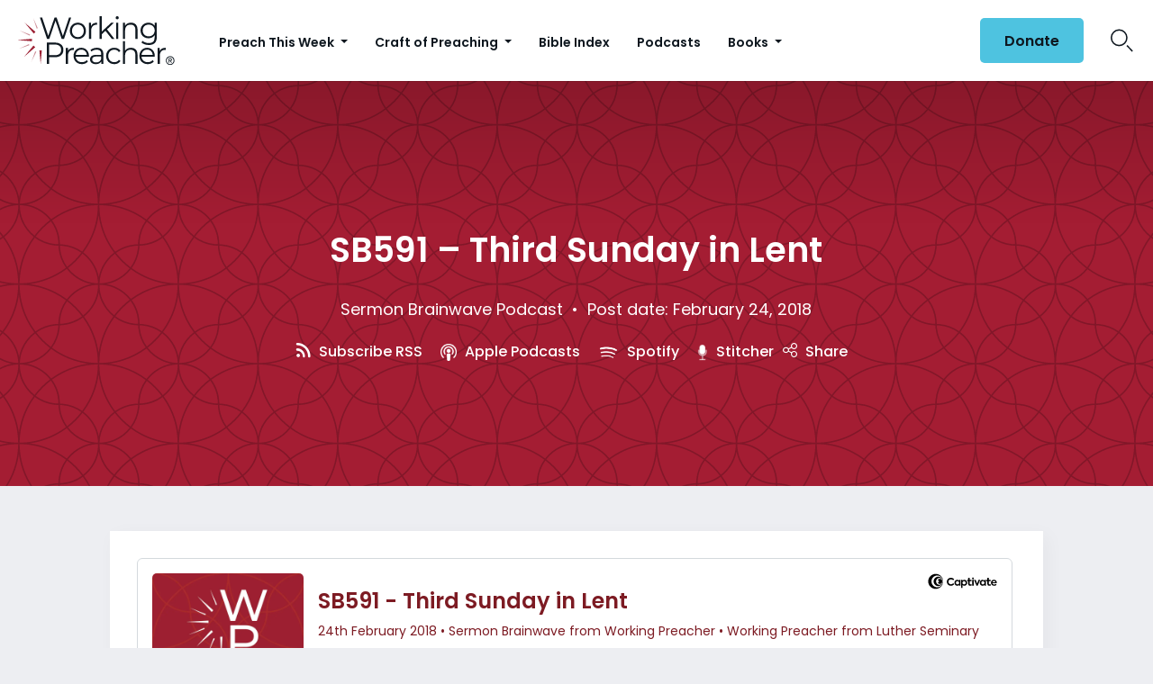

--- FILE ---
content_type: text/html; charset=utf-8
request_url: https://www.google.com/recaptcha/api2/aframe
body_size: 181
content:
<!DOCTYPE HTML><html><head><meta http-equiv="content-type" content="text/html; charset=UTF-8"></head><body><script nonce="5XRocVtnTP0WCt8D4w0UrA">/** Anti-fraud and anti-abuse applications only. See google.com/recaptcha */ try{var clients={'sodar':'https://pagead2.googlesyndication.com/pagead/sodar?'};window.addEventListener("message",function(a){try{if(a.source===window.parent){var b=JSON.parse(a.data);var c=clients[b['id']];if(c){var d=document.createElement('img');d.src=c+b['params']+'&rc='+(localStorage.getItem("rc::a")?sessionStorage.getItem("rc::b"):"");window.document.body.appendChild(d);sessionStorage.setItem("rc::e",parseInt(sessionStorage.getItem("rc::e")||0)+1);localStorage.setItem("rc::h",'1768888561139');}}}catch(b){}});window.parent.postMessage("_grecaptcha_ready", "*");}catch(b){}</script></body></html>

--- FILE ---
content_type: image/svg+xml
request_url: https://www.workingpreacher.org/wp-content/themes/workingpreacher/images/patterns/season-pattern-red.svg
body_size: 3925
content:
<?xml version="1.0" encoding="utf-8"?>
<!-- Generator: Adobe Illustrator 24.1.0, SVG Export Plug-In . SVG Version: 6.00 Build 0)  -->
<svg version="1.1" id="Layer_1" xmlns="http://www.w3.org/2000/svg" xmlns:xlink="http://www.w3.org/1999/xlink" x="0px" y="0px"
	 viewBox="0 0 222.06 222.06" style="enable-background:new 0 0 222.06 222.06;" xml:space="preserve">
<style type="text/css">
	.st0{fill:#A41D33;}
	.st1{fill:#821729;}
</style>
<g>
	<rect x="0" class="st0" width="222.06" height="222.06"/>
	<path class="st1" d="M213.04,0c-14.31,2.42-26.81,10.23-35.32,21.29c-4.94-3.68-10.2-6.96-15.72-9.8
		c-0.09-0.05-0.18-0.09-0.27-0.14C150.29,5.51,137.71,1.59,124.43,0H116h-4h-2c0,0.06,0,0.12,0,0.18c0-0.06,0-0.12,0-0.18h-4h-8.44
		C84.56,1.56,72.24,5.35,61,10.99v2.23C74.61,6.24,89.86,2.03,106,1.3c1.32-0.06,2.65-0.09,3.99-0.11
		c-0.09,9.83-1.47,19.35-3.99,28.4c-2.05,7.37-4.84,14.42-8.3,21.08c-0.17,0.33-0.35,0.67-0.53,1c-2.65,4.98-5.67,9.74-9.03,14.24
		c-7.83-5.5-17.11-9.06-27.14-9.99c-0.08-0.01-0.15-0.01-0.23-0.02c-1.25-0.11-2.5-0.18-3.77-0.2c0-0.01,0-0.02,0-0.03
		c0-1.35-0.06-2.68-0.16-4c-0.02-0.33-0.05-0.67-0.08-1c-0.93-10.51-4.74-20.2-10.64-28.27c4.62-3.39,9.52-6.43,14.65-9.07V11.1
		c-5.57,2.81-10.87,6.06-15.86,9.72C36.4,10,24.02,2.37,9.88,0H0v1.2v8.9c0.05,0.29,0.08,0.58,0.13,0.87
		C1.06,16.25,2.71,21.28,5,25.95c3.69,7.54,9.01,14.13,15.5,19.33c-3.55,4.86-6.71,10-9.45,15.41c-0.17,0.33-0.33,0.67-0.5,1
		C8.43,65.98,6.57,70.42,5,75c-2.33,6.81-4.02,13.91-5,21.24v9.95v4v2v4v9.95c0.98,7.32,2.67,14.43,5,21.24
		c1.69,4.94,3.72,9.72,6.05,14.32c0.17,0.33,0.34,0.67,0.51,1c2.86,5.51,6.17,10.75,9.87,15.67C14.52,183.66,8.87,190.52,5,198.42
		c-2.29,4.67-3.94,9.7-4.87,14.98c-0.04-0.23-0.09-0.46-0.13-0.7v1.53v2.95v3.99v0.89h11.62c4.99-1,9.75-2.65,14.17-4.88
		c7.47-3.76,13.99-9.12,19.12-15.64c4.99,3.66,10.29,6.92,15.86,9.72c0.08,0.04,0.15,0.08,0.23,0.11
		c10.57,5.3,22.1,8.96,34.24,10.68H106h4h0h2h4h10.76c12.42-1.76,24.2-5.55,34.97-11.04c0.09-0.05,0.18-0.09,0.27-0.14
		c5.52-2.84,10.78-6.12,15.72-9.8c5.18,6.73,11.84,12.25,19.48,16.1c4.42,2.23,9.18,3.88,14.17,4.88h10.69v-0.89v-3.99v-1.91v-3.44
		c-0.96-4.71-2.5-9.21-4.56-13.42c-0.16-0.33-0.33-0.65-0.5-0.97c-3.91-7.6-9.48-14.21-16.25-19.33c3.63-4.85,6.87-10.01,9.68-15.43
		c0.17-0.33,0.35-0.67,0.51-1c2.33-4.6,4.36-9.38,6.05-14.32c2.33-6.81,4.02-13.91,5-21.24c0.02,0.14,0.04,0.29,0.06,0.43v-10.38v-4
		v-2c-0.02,0-0.04,0-0.06,0c0.02,0,0.04,0,0.06,0v-4V95.81c-0.02,0.14-0.04,0.29-0.06,0.43c-0.98-7.32-2.67-14.43-5-21.24
		c-1.57-4.58-3.43-9.03-5.55-13.32c-0.17-0.33-0.33-0.67-0.5-1c-2.69-5.31-5.8-10.37-9.27-15.16c6.35-5.01,11.59-11.35,15.32-18.6
		c0.17-0.32,0.34-0.65,0.5-0.97c2.06-4.21,3.6-8.71,4.56-13.42V9.01V1.2V0H213.04z M178.12,24.1c7.83,6.05,14.83,13.13,20.78,21.03
		C191.22,50.78,182,54.46,172,55.43c-0.09,0.01-0.18,0.01-0.27,0.02c-1.23,0.11-2.48,0.18-3.73,0.21c0-1.34,0.07-2.66,0.16-3.97
		c0.02-0.33,0.05-0.67,0.08-1C169.14,40.84,172.67,31.74,178.12,24.1z M116,1.3c16.43,0.74,31.93,5.1,45.73,12.3
		c0.09,0.05,0.18,0.1,0.27,0.14c5.09,2.68,9.95,5.73,14.53,9.15c-5.71,7.98-9.39,17.49-10.3,27.79c-0.03,0.33-0.05,0.67-0.08,1
		c-0.09,1.32-0.16,2.65-0.16,4c0,0.01,0,0.01,0,0.02c-1.35,0.02-2.68,0.08-4,0.19c-0.09,0.01-0.18,0.01-0.27,0.02
		c-10.26,0.9-19.74,4.56-27.7,10.23c-3.43-4.56-6.51-9.4-9.21-14.47c-0.18-0.33-0.35-0.67-0.53-1c-3.46-6.66-6.25-13.72-8.3-21.08
		c-2.52-9.06-3.9-18.58-3.99-28.4C113.35,1.21,114.68,1.24,116,1.3z M132.68,154.69c-7.18-5.76-12.87-13.3-16.41-21.95
		c-0.09-0.23-0.18-0.45-0.27-0.68c-1.96-4.98-3.2-10.31-3.61-15.88c-0.08-1.07-0.13-2.15-0.14-3.23c0-0.25,0.02-0.5,0.02-0.75
		c1.25,0.02,2.5,0.08,3.73,0.18c0.09,0.01,0.18,0.01,0.27,0.02c5.5,0.48,10.77,1.78,15.69,3.78c8.84,3.59,16.53,9.44,22.35,16.83
		C146.15,139.22,138.87,146.52,132.68,154.69z M155.52,134.61c5.66,7.74,9.32,17.02,10.24,27.08c0.03,0.33,0.05,0.67,0.08,1
		c0.1,1.32,0.16,2.64,0.16,3.98c-1.35-0.02-2.68-0.09-4-0.2c-0.09-0.01-0.18-0.01-0.27-0.02c-10.23-0.94-19.66-4.7-27.47-10.52
		C140.34,147.89,147.5,140.71,155.52,134.61z M116,109.98c-1.23,0.1-2.47,0.16-3.72,0.18c0.05-1.34,0.14-2.67,0.29-3.98
		c0.53-4.85,1.71-9.5,3.43-13.88c0.09-0.23,0.18-0.46,0.27-0.68c3.69-9.03,9.73-16.85,17.37-22.7c5.98,7.67,12.93,14.54,20.67,20.43
		c-5.82,7.39-13.51,13.24-22.35,16.83c-4.92,2-10.19,3.3-15.69,3.78C116.18,109.97,116.09,109.98,116,109.98z M135.25,67.74
		c7.62-5.41,16.68-8.92,26.48-9.82c0.09-0.01,0.18-0.01,0.27-0.02c1.3-0.11,2.62-0.18,3.95-0.2c-0.04,1-0.1,1.99-0.19,2.98
		c-0.03,0.33-0.06,0.67-0.1,1c-1.06,9.68-4.67,18.6-10.14,26.08C147.93,81.99,141.11,75.25,135.25,67.74z M99.44,51.68
		c0.17-0.33,0.35-0.67,0.51-1c2.33-4.6,4.36-9.38,6.05-14.32c2.33-6.81,4.02-13.91,5-21.24c0.98,7.32,2.67,14.43,5,21.24
		c1.69,4.94,3.72,9.72,6.05,14.32c0.17,0.33,0.34,0.67,0.51,1c2.86,5.5,6.16,10.73,9.86,15.65c-6.75,5.17-12.29,11.83-16.15,19.48
		c-0.09,0.18-0.18,0.35-0.27,0.53c-2.18,4.44-3.79,9.2-4.75,14.2c-0.99-5.19-2.7-10.14-5.02-14.72c-0.08-0.15-0.15-0.3-0.23-0.45
		c-3.91-7.58-9.48-14.17-16.23-19.28C93.39,62.24,96.62,57.09,99.44,51.68z M68.31,133.5c5.87-7.62,13.69-13.64,22.73-17.31
		c4.7-1.91,9.72-3.2,14.96-3.72c0.08-0.01,0.15-0.01,0.23-0.02c1.32-0.13,2.66-0.2,4-0.23c0,0.25,0.02,0.49,0.02,0.74
		c-0.02,1.09-0.07,2.16-0.14,3.23c-0.42,5.82-1.76,11.39-3.88,16.56c-0.08,0.19-0.15,0.39-0.23,0.58
		c-3.6,8.53-9.33,15.94-16.49,21.61C83.44,146.88,76.3,139.66,68.31,133.5z M87.92,156.15C80.23,161.8,71,165.47,61,166.43
		c-0.08,0.01-0.15,0.01-0.23,0.02c-1.24,0.11-2.5,0.18-3.77,0.21c0-1.34,0.07-2.66,0.16-3.97c0.02-0.33,0.05-0.67,0.08-1
		c0.9-9.85,4.43-18.94,9.89-26.58C74.96,141.16,81.96,148.24,87.92,156.15z M88.55,68.68c7.62,5.75,13.69,13.46,17.45,22.36
		c0.08,0.19,0.15,0.39,0.23,0.58c1.87,4.58,3.14,9.46,3.7,14.56c0.14,1.31,0.24,2.63,0.29,3.97c-1.34-0.03-2.67-0.1-3.99-0.23
		c-0.08-0.01-0.15-0.01-0.23-0.02c-5.24-0.53-10.26-1.81-14.96-3.72c-9.03-3.67-16.86-9.7-22.73-17.31
		C75.89,83.03,82.69,76.24,88.55,68.68z M60.77,57.92c0.08,0.01,0.15,0.01,0.23,0.02c9.58,0.92,18.44,4.33,25.93,9.57
		c-5.74,7.39-12.4,14.03-19.8,19.76c-5.27-7.38-8.75-16.12-9.79-25.58c-0.04-0.33-0.07-0.67-0.1-1c-0.09-0.98-0.15-1.97-0.19-2.97
		C58.3,57.75,59.54,57.81,60.77,57.92z M54.76,50.68c0.03,0.33,0.05,0.67,0.08,1C54.93,53,55,54.33,55,55.67
		c-1.35-0.02-2.68-0.09-4-0.2c-0.08-0.01-0.15-0.01-0.23-0.02c-10.24-0.94-19.68-4.71-27.5-10.54c6.08-8.03,13.24-15.2,21.25-21.3
		C50.18,31.35,53.84,40.62,54.76,50.68z M5,20.96C2.6,14.83,1.27,8.17,1.27,1.2C2.52,1.22,3.77,1.28,5,1.39
		c15.51,1.28,29.19,9.07,38.31,20.63c-8.15,6.2-15.43,13.49-21.61,21.66C14.31,37.74,8.5,29.93,5,20.96z M1.12,106.18
		C1.5,97.77,2.83,89.59,5,81.77c1.94-7,4.56-13.72,7.79-20.08c0.17-0.33,0.34-0.67,0.51-1c2.57-4.96,5.51-9.69,8.78-14.17
		c8.16,6.08,18,10,28.69,10.94c0.08,0.01,0.15,0.01,0.23,0.02c1.34,0.11,2.69,0.18,4.05,0.2c0.04,1.01,0.1,2.02,0.18,3.02
		c0.03,0.33,0.05,0.67,0.09,1c1.05,9.92,4.69,19.07,10.21,26.79c-4.58,3.41-9.44,6.47-14.53,9.15c-0.08,0.04-0.15,0.08-0.23,0.12
		c-6.74,3.52-13.89,6.37-21.36,8.44c-7.83,2.17-16,3.5-24.41,3.88c-1.32,0.06-2.65,0.09-3.99,0.11
		C1.02,108.84,1.06,107.51,1.12,106.18z M36.18,106.18c5.03-1.72,9.91-3.79,14.59-6.18c0.08-0.04,0.15-0.08,0.23-0.12
		c5.52-2.84,10.78-6.12,15.72-9.8c5.18,6.73,11.84,12.25,19.48,16.1c4.6,2.31,9.55,4.01,14.76,5c-5.21,0.99-10.16,2.69-14.76,5
		c-7.65,3.85-14.3,9.37-19.48,16.1c-4.94-3.68-10.2-6.96-15.72-9.8c-0.08-0.04-0.15-0.08-0.23-0.12c-4.68-2.39-9.56-4.46-14.59-6.18
		c-6.81-2.33-13.91-4.02-21.24-5C22.27,110.2,29.37,108.52,36.18,106.18z M13.83,162.68c-0.18-0.33-0.35-0.67-0.53-1
		c-3.46-6.66-6.25-13.72-8.3-21.08c-2.17-7.83-3.5-16-3.88-24.42c-0.06-1.32-0.09-2.65-0.11-3.99c1.33,0.01,2.66,0.05,3.99,0.11
		c8.42,0.38,16.59,1.71,24.41,3.88c7.47,2.07,14.61,4.92,21.36,8.44c0.08,0.04,0.15,0.08,0.23,0.12c5.09,2.68,9.95,5.73,14.53,9.15
		c-5.71,7.98-9.39,17.49-10.3,27.79c-0.03,0.33-0.05,0.67-0.08,1c-0.09,1.32-0.16,2.65-0.16,4c0,0.01,0,0.01,0,0.02
		c-1.35,0.02-2.68,0.09-4,0.2c-0.08,0.01-0.15,0.01-0.23,0.02c-10.27,0.91-19.76,4.57-27.72,10.25
		C19.61,172.6,16.53,167.76,13.83,162.68z M20.96,217.18c-5,2.03-10.36,3.34-15.96,3.8c-1.22,0.1-2.44,0.16-3.68,0.18
		c0.05-1.34,0.14-2.67,0.29-3.98c0.53-4.81,1.69-9.43,3.39-13.78c3.65-9.35,9.81-17.44,17.65-23.46
		c5.98,7.66,12.92,14.52,20.66,20.41C37.49,207.74,29.8,213.59,20.96,217.18z M44.52,198.76c-7.58-5.77-14.4-12.5-20.26-20
		c7.62-5.42,16.69-8.94,26.51-9.83c0.08-0.01,0.15-0.01,0.23-0.02c1.3-0.11,2.62-0.18,3.95-0.2c-0.04,1-0.1,1.99-0.19,2.98
		c-0.03,0.33-0.06,0.67-0.1,1C53.6,182.36,49.99,191.28,44.52,198.76z M106,221.07c-16.14-0.73-31.39-4.94-45-11.92
		c-0.08-0.04-0.15-0.08-0.23-0.12c-5.13-2.64-10.02-5.68-14.65-9.07c5.72-7.82,9.48-17.15,10.55-27.27c0.04-0.33,0.06-0.67,0.09-1
		c0.09-1,0.15-2.01,0.18-3.03c1.28-0.03,2.56-0.09,3.82-0.2c0.08-0.01,0.15-0.01,0.23-0.02c10.45-0.96,20.08-4.78,28.1-10.67
		c3.2,4.41,6.07,9.06,8.6,13.92c0.17,0.33,0.34,0.67,0.51,1c3.22,6.37,5.84,13.09,7.79,20.08c2.52,9.06,3.9,18.58,3.99,28.4
		C108.65,221.16,107.32,221.13,106,221.07z M111,207.24c-0.98-7.32-2.67-14.43-5-21.24c-1.57-4.58-3.43-9.03-5.55-13.32
		c-0.17-0.33-0.33-0.67-0.5-1c-2.69-5.3-5.79-10.36-9.26-15.14c6.34-5,11.58-11.32,15.31-18.55c0.08-0.15,0.15-0.3,0.23-0.45
		c2.32-4.59,4.02-9.53,5.02-14.72c0.96,5,2.57,9.76,4.75,14.2c0.09,0.18,0.18,0.35,0.27,0.53c3.68,7.29,8.89,13.68,15.22,18.75
		c-3.54,4.85-6.7,9.99-9.44,15.39c-0.17,0.33-0.33,0.67-0.5,1c-2.12,4.29-3.98,8.74-5.55,13.32
		C113.67,192.81,111.98,199.91,111,207.24z M162,208.62c-0.09,0.05-0.18,0.1-0.27,0.14c-13.8,7.2-29.3,11.56-45.73,12.3
		c-1.32,0.06-2.65,0.09-3.99,0.11c0.09-9.83,1.47-19.35,3.99-28.4c1.94-7,4.56-13.72,7.79-20.08c0.17-0.33,0.34-0.67,0.51-1
		c2.57-4.95,5.5-9.68,8.77-14.16c8.15,6.07,17.99,9.98,28.67,10.92c0.09,0.01,0.18,0.01,0.27,0.02c1.34,0.11,2.69,0.18,4.05,0.2
		c0.04,1.01,0.1,2.02,0.18,3.02c0.03,0.33,0.05,0.67,0.09,1c1.05,9.92,4.69,19.07,10.21,26.79
		C171.95,202.89,167.09,205.95,162,208.62z M168.34,172.68c-0.04-0.33-0.07-0.67-0.1-1c-0.09-0.98-0.15-1.97-0.19-2.97
		c1.24,0.03,2.46,0.09,3.68,0.21c0.09,0.01,0.18,0.01,0.27,0.02c9.58,0.92,18.43,4.34,25.91,9.58
		c-5.74,7.39-12.39,14.02-19.79,19.74C172.86,190.89,169.38,182.15,168.34,172.68z M217,202.14c0.18,0.42,0.33,0.84,0.5,1.27
		c1.7,4.35,2.86,8.97,3.39,13.78c0.14,1.31,0.24,2.63,0.29,3.97c-1.24-0.03-2.46-0.09-3.68-0.21c-0.17-0.02-0.33-0.02-0.5-0.04
		c-5.24-0.53-10.26-1.81-14.96-3.72c-9.03-3.67-16.86-9.7-22.73-17.31c7.57-5.84,14.37-12.62,20.22-20.18
		C207.17,185.47,213.24,193.2,217,202.14z M217,140.6c-2.05,7.37-4.84,14.42-8.3,21.08c-0.17,0.33-0.35,0.67-0.53,1
		c-2.66,4.99-5.68,9.76-9.04,14.26c-7.83-5.5-17.1-9.07-27.13-10c-0.09-0.01-0.18-0.01-0.27-0.02c-1.23-0.11-2.48-0.17-3.73-0.2
		c0-0.01,0-0.02,0-0.03c0-1.35-0.06-2.68-0.16-4c-0.02-0.33-0.05-0.67-0.08-1c-0.93-10.51-4.74-20.2-10.64-28.27
		c4.61-3.38,9.49-6.41,14.61-9.05c0.09-0.05,0.18-0.09,0.27-0.14c6.51-3.34,13.4-6.04,20.58-8.03c7.83-2.17,16-3.5,24.42-3.88
		c1.32-0.06,2.65-0.09,3.99-0.11c-0.01,1.33-0.05,2.66-0.11,3.99C220.5,124.6,219.17,132.77,217,140.6z M185.82,116.18
		c-4.76,1.63-9.37,3.57-13.82,5.8c-0.09,0.05-0.18,0.09-0.27,0.13c-5.55,2.8-10.84,6.05-15.82,9.7
		c-5.13-6.52-11.65-11.88-19.12-15.64c-4.6-2.31-9.55-4.01-14.76-5c5.21-0.99,10.16-2.69,14.76-5c7.47-3.76,13.99-9.12,19.12-15.64
		c4.98,3.65,10.27,6.9,15.82,9.7c0.09,0.05,0.18,0.09,0.27,0.13c4.45,2.23,9.06,4.17,13.82,5.8c6.81,2.33,13.91,4.02,21.24,5
		C199.73,112.17,192.62,113.85,185.82,116.18z M208.7,60.68c0.17,0.33,0.34,0.67,0.51,1c3.22,6.37,5.84,13.09,7.79,20.08
		c2.17,7.83,3.5,16,3.88,24.42c0.06,1.32,0.09,2.65,0.11,3.99c-1.33-0.01-2.66-0.05-3.99-0.11c-8.42-0.38-16.59-1.71-24.42-3.88
		c-7.18-2-14.07-4.7-20.58-8.03c-0.09-0.05-0.18-0.09-0.27-0.14c-5.12-2.64-10-5.67-14.61-9.05c5.72-7.82,9.48-17.15,10.55-27.27
		c0.04-0.33,0.06-0.67,0.09-1c0.09-1,0.15-2.01,0.18-3.03c1.27-0.03,2.53-0.09,3.78-0.2c0.09-0.01,0.18-0.01,0.27-0.02
		c10.44-0.97,20.07-4.79,28.09-10.68C203.29,51.16,206.17,55.81,208.7,60.68z M217.5,20.96c-0.17,0.42-0.32,0.85-0.5,1.27
		c-3.6,8.56-9.32,16-16.51,21.69c-6.07-8.05-13.2-15.26-21.18-21.42C188.23,10.92,201.69,3,217,1.46c0.17-0.02,0.33-0.02,0.5-0.04
		c1.23-0.11,2.48-0.18,3.73-0.21C221.23,8.18,219.9,14.84,217.5,20.96z"/>
</g>
</svg>
